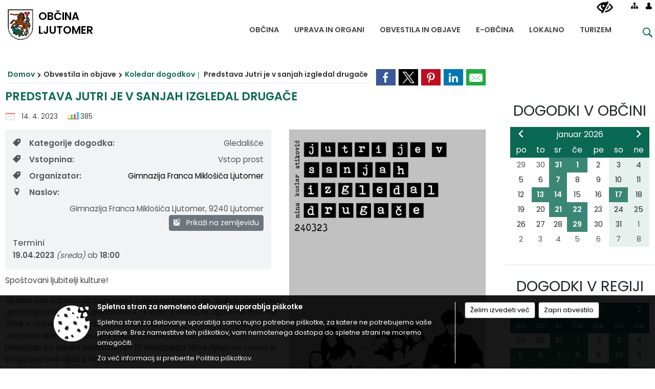

--- FILE ---
content_type: text/html; charset=utf-8
request_url: https://www.ljutomer.si/objava/754864
body_size: 232691
content:



<!DOCTYPE html>
<html lang="sl">
<head prefix="og: https://ogp.me/ns#">
    <meta charset="utf-8" />
    <meta property="og:type" content="website" />
    <title>Predstava Jutri je v sanjah izgledal drugače - ljutomer.si</title>
    <meta property="og:title" content="Predstava Jutri je v sanjah izgledal drugače - ljutomer.si" />
    <meta property="fb:app_id" content="1414532895426376" />
    <meta name="copyright" content="Copyright Sigmateh, 2025. Vse pravice pridržane.">
    <meta name="author" content="E-občina">
    <meta name="description" content="
Spo&amp;scaron;tovani ljubitelji kulture!
Vljudno vas vabimo na ponovitev zaključne produkcije dijakov umetni&amp;scaron;ke gimnazije smeri film in gledali&amp;scaron;če 4. U, ki bo v sredo, 19. aprila ob 18.00 na GFML v učilnici UV4. Predstava nosi naslov Jutri je v sanjah izgledal drugače, dramatičarke Nine Kuclar Stiković in traja dobro uro. Po predstavi bo sledila predstavitev 10 minutnega filma Njegovo sonce, ki so ga pripravili dijaki s filmske smeri.
Vljudno vabljeni!
Dijaki 4. U in mentorji..." />
    <meta property="og:description" content="
Spo&amp;scaron;tovani ljubitelji kulture!
Vljudno vas vabimo na ponovitev zaključne produkcije dijakov umetni&amp;scaron;ke gimnazije smeri film in gledali&amp;scaron;če 4. U, ki bo v sredo, 19. aprila ob 18.00 na GFML v učilnici UV4. Predstava nosi naslov Jutri je v sanjah izgledal drugače, dramatičarke Nine Kuclar Stiković in traja dobro uro. Po predstavi bo sledila predstavitev 10 minutnega filma Njegovo sonce, ki so ga pripravili dijaki s filmske smeri.
Vljudno vabljeni!
Dijaki 4. U in mentorji..." />
    <meta name="keywords" content="novice, aktualno dogajanje, novice v regiji, obcinske novice, občinske novice, oglasna deska, dogajanje v obcini, dogajanje v občini, obcinska stran, občinska stran, novosti v obcini, novosti v občini, Ljutomer, Občina Ljutomer" />
    <meta name="viewport" content="width=device-width, initial-scale=1.0" />
    
    
                    <meta property="og:url" content="https://www.ljutomer.si/objava/754864" />
                    <meta property="og:image" content="http://www.ljutomer.si/favicons/ljutomer/mstile-150x150.png" />
                

            <link rel="shortcut icon" href="/favicons/ljutomer/favicon.ico?v=7kxM7lPYPq">
        <link rel="canonical" href="https://www.ljutomer.si/objava/754864" />
        <link rel="sitemap" type="application/xml" title="Sitemap" href="/sitemapxml">

    <script src="/bundles/jquerybasic?v=391"></script>

    <script src="/bundles/bootstrap?v=391"></script>


    <!--[if lte IE 9]>
        <link href="/Scripts/animateit/iefix?v=WVNPMo8DK8TNI_w7e8_RCm17J9vKRIQ26uWUHEE5Dy01" rel="stylesheet"/>

    <![endif]-->
    <link href="/Content/osnovno?v=391" rel="stylesheet"/>

    <link href="/Content/bootstrap/bootstrap.min.css?v=391" rel="stylesheet"/>


    <script type="text/javascript">
        window.addEventListener("DOMContentLoaded", function () {
            if (window.navigator.userAgent.indexOf("Trident/") > 0) {
                alert("Ker za brskanje uporabljate starejšo različico spletnega brskalnika, vse funkcionalnosti spletnega mesta morda ne bodo na voljo. Predlagamo, da namestite Microsoft EDGE, Mozilla Firefox, Google Chrome ali katerega od drugih sodobnih spletnih brskalnikov.");
            }
        });
    </script>

    <script class="structured-data-org" type="application/ld+json">
        {
        "@context":"https://schema.org",
        "@type":"Organization",
        "name":"Občina Ljutomer",
        "legalName":"Občina Ljutomer",
        "url":"https://www.ljutomer.si",
        "logo":"https://e-obcina.si/Images/Grbi/ljutomer.png",
        "contactPoint":
        {"@type":"ContactPoint","contactType":"Spletna stran Občine Ljutomer","telephone":"[02 584 90 44]","email":"obcina.ljutomer@ljutomer.si"}
        }
    </script>



        <link href="/Content/TinyMce/tinymce.min.css" rel="stylesheet" type="text/css" />

            <link href="/Content/Glave/modern9.min.css" rel="stylesheet" type="text/css" />
        <link href="/Content/Personalized/79.min.css" rel="stylesheet" type="text/css" />


    <link rel="stylesheet" href="/Fonts/eoicons/eoicons.css" />

    
    <link href="/Content/Responsive/novica?v=StFp0hTnC6woZi59JX9mogjjEoQcv0xHXfZK_LtP9O01" rel="stylesheet"/>


</head>
<body class="subpage    sl-SI">


    <div id="menu_mobile">
        <div id="header">
            <a href="#menu-left" class="eoicons eoicon-list" style="left: 0;" title="Meni - levo" aria-label="Meni - levo"></a>

            
            <a href="#menu-right" class="eoicons eoicon-user2" style="right: 0;" title="Meni - desno" aria-label="Meni - desno"></a>

        </div>

        <nav id="menu-left" role="navigation" aria-label="Glavna navigacija">
            <ul>
                        <li>
                                    <span>OBČINA</span>
                                                            <ul>
                                        <li>
                                                <a href="/objave/347" target="_self">Vizitka občine</a>

                                        </li>
                                        <li>
                                                <a href="/objave/175" target="_self">Predstavitev občine</a>

                                        </li>
                                        <li>
                                                <a href="/objave/187" target="_self">Grb in zastava</a>

                                        </li>
                                        <li>
                                                <a href="/objava/228264" target="_self">Pobratene občine</a>

                                        </li>
                                        <li>
                                                <a href="/objave/191" target="_self">Občinski praznik</a>

                                        </li>
                                        <li>
                                                <a href="/objava/379105" target="_self">Častni občani</a>

                                        </li>
                                        <li>
                                                <a href="/objave/188" target="_self">Občinski nagrajenci</a>

                                        </li>
                                        <li>
                                                <a href="/objava/228265" target="_self">Listine</a>

                                        </li>
                                        <li>
                                                <a href="/objave/48" target="_self">Krajevne skupnosti</a>

                                        </li>
                                        <li>
                                                <a href="/objave/172" target="_self">Naselja v občini</a>

                                        </li>
                                        <li>
                                                <a href="/objave/96" target="_self">Znane osebnosti</a>

                                        </li>
                                        <li>
                                                <a href="/objave/177" target="_self">Strateški dokumenti</a>

                                        </li>
                                        <li>
                                                <a href="/gdpr" target="_self">Varstvo osebnih podatkov</a>

                                        </li>
                                        <li>
                                                <a href="/katalogjavnegaznacaja" target="_self">Informacije javnega značaja</a>

                                        </li>
                                </ul>
                        </li>
                        <li>
                                    <span>UPRAVA IN ORGANI</span>
                                                            <ul>
                                        <li>
                                                <a href="/objave/176" target="_self">Županja</a>

                                        </li>
                                        <li>
                                                <a href="/objave/294" target="_self">Podžupana</a>

                                        </li>
                                        <li>
                                                <a href="/objave/230" target="_self">Zaposleni v upravi</a>

                                        </li>
                                        <li>
                                                <a href="/objava/227448" target="_self">Skupna občinska uprava MOST</a>

                                        </li>
                                        <li>
                                                <a href="/objave/183" target="_self">Organigram</a>

                                        </li>
                                        <li>
                                                <span>Občinski svet</span>

                                                <ul>
                                                            <li><a href="/objave/201" target="_self">Naloge in pristojnosti</a></li>
                                                            <li><a href="/objave/229" target="_self">Člani občinskega sveta</a></li>
                                                            <li><a href="/objave/76" target="_self">Seje občinskega sveta</a></li>
                                                            <li><a href="/objava/246725" target="_self">Posnetki sej občinskega sveta</a></li>
                                                            <li><a href="/objave/115?subcategory=143" target="_self">Delovna telesa</a></li>
                                                </ul>
                                        </li>
                                        <li>
                                                <a href="/objava/227438" target="_self">Nadzorni odbor</a>

                                        </li>
                                        <li>
                                                <a href="/objava/227509" target="_self">Občinska volilna komisija</a>

                                        </li>
                                        <li>
                                                <a href="/objava/227506" target="_self">Svet za preventivo in vzgojo v cestnem prometu</a>

                                        </li>
                                        <li>
                                                <a href="/objava/356799" target="_self">Civilna zaščita</a>

                                        </li>
                                </ul>
                        </li>
                        <li>
                                    <span>OBVESTILA IN OBJAVE</span>
                                                            <ul>
                                        <li>
                                                <a href="/objave/8" target="_self">Novice in objave</a>

                                        </li>
                                        <li>
                                                <a href="/objave/43" target="_self">Koledar dogodkov</a>

                                        </li>
                                        <li>
                                                <a href="/objave/274" target="_self">Zapore cest</a>

                                        </li>
                                        <li>
                                                <a href="/objave/38" target="_self">Lokalni utrip - novice</a>

                                        </li>
                                        <li>
                                                <a href="/objave/58" target="_self">Javni razpisi in objave</a>

                                        </li>
                                        <li>
                                                <a href="/objave/46" target="_self">Projekti in investicije</a>

                                        </li>
                                        <li>
                                                <a href="/objave/177" target="_self">Okolje</a>

                                        </li>
                                        <li>
                                                <a href="/objave/107" target="_self">Prostorski akti občine</a>

                                        </li>
                                        <li>
                                                <a href="/objave/420" target="_self">Premoženje</a>

                                        </li>
                                        <li>
                                                <a href="/acts" target="_self">Predpisi in odloki</a>

                                        </li>
                                        <li>
                                                <a href="/objave/65" target="_self">Uradno glasilo</a>

                                        </li>
                                        <li>
                                                <a href="/objave/63" target="_self">Občinski časopis</a>

                                        </li>
                                        <li>
                                                <a href="/objave/161" target="_self">Proračun občine</a>

                                        </li>
                                        <li>
                                                <a href="/objave/101" target="_self">Lokalne volitve</a>

                                        </li>
                                        <li>
                                                <a href="/objava/1216904" target="_self">Pomembne vsebine</a>

                                        </li>
                                </ul>
                        </li>
                        <li>
                                    <span>E-OBČINA</span>
                                                            <ul>
                                        <li>
                                                <a href="/objave/364" target="_self">Vloge in obrazci</a>

                                        </li>
                                        <li>
                                                <a href="/objave/391" target="_self">Predlogi in pobude</a>

                                        </li>
                                        <li>
                                                <a href="/objave/404" target="_self">Vprašajte občino</a>

                                        </li>
                                        <li>
                                                <a href="/einforming" target="_self">E-obveščanje občanov</a>

                                        </li>
                                        <li>
                                                <span>Informativni izračun</span>

                                                <ul>
                                                            <li><a href="/objave/345" target="_self">Komunalni prispevek</a></li>
                                                            <li><a href="/objave/348" target="_self">NUSZ</a></li>
                                                </ul>
                                        </li>
                                </ul>
                        </li>
                        <li>
                                    <span>LOKALNO</span>
                                                            <ul>
                                        <li>
                                                <a href="/objave/53" target="_self">Pomembne številke</a>

                                        </li>
                                        <li>
                                                <a href="/objava/228281" target="_self">Koristne povezave</a>

                                        </li>
                                        <li>
                                                <a href="/objave/51" target="_self">Javni zavodi</a>

                                        </li>
                                        <li>
                                                <a href="/objave/49" target="_self">Društva in združenja</a>

                                        </li>
                                        <li>
                                                <a href="/objave/162" target="_self">Gosp. javne službe</a>

                                        </li>
                                </ul>
                        </li>
                        <li>
                                    <span>TURIZEM</span>
                                                            <ul>
                                        <li>
                                                <a href="/objave/53?subcategory=12" target="_self">Kontakt</a>

                                        </li>
                                        <li>
                                                <a href="/objave/91" target="_self">Znamenitosti</a>

                                        </li>
                                        <li>
                                                <a href="/objave/112" target="_self">Gostinstvo</a>

                                        </li>
                                        <li>
                                                <a href="/objave/95" target="_self">Prenočišča</a>

                                        </li>
                                        <li>
                                                <a href="/objave/104?subcategory=73" target="_self">Kolesarske poti</a>

                                        </li>
                                        <li>
                                                <a href="/objave/104?subcategory=71" target="_self">Peš poti</a>

                                        </li>
                                        <li>
                                                <a href="/objava/395846" target="_self">Kulinarika</a>

                                        </li>
                                        <li>
                                                <a href="/objave/92" target="_self">Tradicionalni dogodki</a>

                                        </li>
                                        <li>
                                                <a href="/objave/109" target="_self">Lokalna ponudba</a>

                                        </li>
                                        <li>
                                                <a href="https://www.slovenia.info/sl/poslovne-strani/zelena-shema-slovenskega-turizma" target="_blank">Sodelovanje v Zeleni shemi slovenskega turizma </a>

                                        </li>
                                        <li>
                                                <a href="/objave/91?subcategory=85" target="_self">Zelena okna</a>

                                        </li>
                                        <li>
                                                <a href="https://www.slovenia.info/sl/novinarsko-sredisce/novice/12645-znak-green-safe-za-odgovorno-varno-in-trajnostno-ravnanje-v-turizmu" target="_blank">Občina za odgovorno, varno in trajnostno ravnanje v turizmu - pridobitev znaka GREEN &amp; SAFE </a>

                                        </li>
                                        <li>
                                                <a href="/objava/229729" target="_self">Lepote Prlekije v slikah</a>

                                        </li>
                                        <li>
                                                <a href="/objava/229730" target="_self">Lepote Prlekije v videu</a>

                                        </li>
                                        <li>
                                                <a href="/objava/828354" target="_self">Lokalni turistični vodniki</a>

                                        </li>
                                </ul>
                        </li>

            </ul>
        </nav>

        <nav id="menu-right" role="navigation" aria-label="Nastavitve">
            <ul>
                    <li>
                        <a id="login-link-mobile" href="/Prijava">Prijava</a>
                        <script type="text/javascript">
                            $(function () {
                                $("#login-link-mobile").prop("href", "/prijava?ReturnUrl=" + window.location.pathname);
                            });
                        </script>
                    </li>
                    <li>
                        <a href="/Registracija">Registracija</a>
                    </li>
            </ul>
        </nav>
    </div>
    <script type="text/javascript">
        $(function () {
            $("#menu-left .mm-btn_close").removeClass("mm-btn_close").addClass("mm-btn_search");
            $("#menu-left .mm-btn_search").attr("href", "javascript:void(0);");

            $(document).on("click", "#menu-left .mm-btn_search", function () {
                $("#menu-left .mm-searchfield").submit();
            });

            $("nav#menu-left .mm-navbars_top .mm-navbar .mm-btn_search").removeAttr("aria-owns"); // brez tega je celotna stran aria-hidden=true
        })



        document.addEventListener(
            "DOMContentLoaded", () => {
            new Mmenu("nav#menu-left", {
                "offCanvas": {
                    "position": "left-front"
                },
                "theme": "dark",
                "navbar": {
                    "title": "Glavni meni"
                },
                "navbars": [
                    {
                        "position": "top",
                        "content": [
                            "searchfield"
                        ]
                    }

,{"position": "bottom","content": ["<a class='eoicons eoicon-facebook' href='https://www.facebook.com/obcinaljutomer.si'></a>","<a class='eoicons eoicon-phone2' href='tel:02 584 90 44'></a>","<a class='eoicons eoicon-mail' href='mailto:obcina.ljutomer@ljutomer.si'></a>"]}                ],
                "searchfield": {
                    placeholder: "Začni iskanje...",
                    title: "Za pričetek iskanja kliknite na puščico >",
                    noResults: "",
                    add: true,
                    search: false,
                    searchIn: "#abc123"
                }
            }, {
                "searchfield": {
                    "form": {
                        action: "/search",
                        method: "get"
                    },
                    "input": {
                        type: "text",
                        name: "search_term",
                        id: "searchform"
                    },
                    "submit": true
                }
            });

            new Mmenu("nav#menu-right", {
                "offCanvas": {
                    "position": "right-front"
                },
                "theme": "dark",
                "navbar": {
                    "title": "Uporabnik"
                }
            });

            if ($("#vsebina .modal").length > 0) {
                $.each($("#vsebina .modal"), function () {
                    $(this).appendTo("body");
                });
            }
        });
    </script>
    <style type="text/css">
        .mm-navbars.mm-navbars--bottom {
            font-size: 1.5rem;
        }
    </style>

<div id="head-container" class="headstyle-modern9 d-print-none">
    <div id="glava">
        <a id="jump-to-main-content" href="#maincontent" aria-label="Skok na vsebino">Skok na vsebino</a>
        <div class="top_container">
            <ul id="admin_menu" class="skrij_pod_815">
                
                


                    <li class="skrij_pod_815">
                        <a class="eoicons eoicon-blind" href="#" onclick="$('#bps_control').modal('show');" title="Uporabniki z različnimi oblikami oviranosti" aria-label="Uporabniki z različnimi oblikami oviranosti"></a>
                    </li>
                    <li class="skrij_pod_815">
                        <a class="eoicons eoicon-sitemap" href="/sitemap" title="Kazalo strani" aria-label="Kazalo strani"></a>
                    </li>
                                                                                                                                                                                    <li class="skrij_pod_815">
                        <a class="eoicons eoicon-user" id="login-link" href="/prijava" title="Prijava" aria-label="Prijava"></a>
                        <script type="text/javascript">
                            $(function () {
                                $("#login-link").prop("href", "/prijava?ReturnUrl=" + window.location.pathname);
                            });
                        </script>
                    </li>
            </ul>

            <div id="logo_container">
    <a href="/">
            <img alt="Grb Občine Ljutomer" id="logo" src="/Images/Grbi/ljutomer.png" />
                    <div id="municipality_name">
                <span class="municipality_word">
Občina                </span>
Ljutomer            </div>
    </a>
</div>



            <div id="alt_menu_container">
                
<div id="menu_desktop">
    <div>
        <div class="MeniClass" role="navigation" aria-label="Glavna navigacija">
            <ul id="main_menu" role="menubar">
                        <li role="none">
                                <a role="menuitem" href="#" target="_self" class="menu_title" aria-haspopup="true">
                                    <span style="border-color:">OBČINA</span>
                                </a>
                                                            <ul role="menu" class="menu_column" style="border-left-color:;">
                                        <li role="none" class="col-md-auto px-0">
                                                <a role="menuitem" aria-haspopup="false" href="/objave/347" target="_self">Vizitka občine</a>

                                        </li>
                                        <li role="none" class="col-md-auto px-0">
                                                <a role="menuitem" aria-haspopup="false" href="/objave/175" target="_self">Predstavitev občine</a>

                                        </li>
                                        <li role="none" class="col-md-auto px-0">
                                                <a role="menuitem" aria-haspopup="false" href="/objave/187" target="_self">Grb in zastava</a>

                                        </li>
                                        <li role="none" class="col-md-auto px-0">
                                                <a role="menuitem" aria-haspopup="false" href="/objava/228264" target="_self">Pobratene občine</a>

                                        </li>
                                        <li role="none" class="col-md-auto px-0">
                                                <a role="menuitem" aria-haspopup="false" href="/objave/191" target="_self">Občinski praznik</a>

                                        </li>
                                        <li role="none" class="col-md-auto px-0">
                                                <a role="menuitem" aria-haspopup="false" href="/objava/379105" target="_self">Častni občani</a>

                                        </li>
                                        <li role="none" class="col-md-auto px-0">
                                                <a role="menuitem" aria-haspopup="false" href="/objave/188" target="_self">Občinski nagrajenci</a>

                                        </li>
                                        <li role="none" class="col-md-auto px-0">
                                                <a role="menuitem" aria-haspopup="false" href="/objava/228265" target="_self">Listine</a>

                                        </li>
                                        <li role="none" class="col-md-auto px-0">
                                                <a role="menuitem" aria-haspopup="false" href="/objave/48" target="_self">Krajevne skupnosti</a>

                                        </li>
                                        <li role="none" class="col-md-auto px-0">
                                                <a role="menuitem" aria-haspopup="false" href="/objave/172" target="_self">Naselja v občini</a>

                                        </li>
                                        <li role="none" class="col-md-auto px-0">
                                                <a role="menuitem" aria-haspopup="false" href="/objave/96" target="_self">Znane osebnosti</a>

                                        </li>
                                        <li role="none" class="col-md-auto px-0">
                                                <a role="menuitem" aria-haspopup="false" href="/objave/177" target="_self">Strateški dokumenti</a>

                                        </li>
                                        <li role="none" class="col-md-auto px-0">
                                                <a role="menuitem" aria-haspopup="false" href="/gdpr" target="_self">Varstvo osebnih podatkov</a>

                                        </li>
                                        <li role="none" class="col-md-auto px-0">
                                                <a role="menuitem" aria-haspopup="false" href="/katalogjavnegaznacaja" target="_self">Informacije javnega značaja</a>

                                        </li>
                                </ul>
                        </li>
                        <li role="none">
                                <a role="menuitem" href="#" target="_self" class="menu_title" aria-haspopup="true">
                                    <span style="border-color:">UPRAVA IN ORGANI</span>
                                </a>
                                                            <ul role="menu" class="menu_column" style="border-left-color:;">
                                        <li role="none" class="col-md-auto px-0">
                                                <a role="menuitem" aria-haspopup="false" href="/objave/176" target="_self">Županja</a>

                                        </li>
                                        <li role="none" class="col-md-auto px-0">
                                                <a role="menuitem" aria-haspopup="false" href="/objave/294" target="_self">Podžupana</a>

                                        </li>
                                        <li role="none" class="col-md-auto px-0">
                                                <a role="menuitem" aria-haspopup="false" href="/objave/230" target="_self">Zaposleni v upravi</a>

                                        </li>
                                        <li role="none" class="col-md-auto px-0">
                                                <a role="menuitem" aria-haspopup="false" href="/objava/227448" target="_self">Skupna občinska uprava MOST</a>

                                        </li>
                                        <li role="none" class="col-md-auto px-0">
                                                <a role="menuitem" aria-haspopup="false" href="/objave/183" target="_self">Organigram</a>

                                        </li>
                                        <li role="none" class="col-md-auto px-0">
                                                <a role="menuitem" aria-haspopup="true" href="#">Občinski svet</a>

                                                <ul role="menu" class="submenu">
                                                            <li role="none" class="col-md-auto px-0"><a role="menuitem" href="/objave/201" target="_self">Naloge in pristojnosti</a></li>
                                                            <li role="none" class="col-md-auto px-0"><a role="menuitem" href="/objave/229" target="_self">Člani občinskega sveta</a></li>
                                                            <li role="none" class="col-md-auto px-0"><a role="menuitem" href="/objave/76" target="_self">Seje občinskega sveta</a></li>
                                                            <li role="none" class="col-md-auto px-0"><a role="menuitem" href="/objava/246725" target="_self">Posnetki sej občinskega sveta</a></li>
                                                            <li role="none" class="col-md-auto px-0"><a role="menuitem" href="/objave/115?subcategory=143" target="_self">Delovna telesa</a></li>
                                                </ul>
                                        </li>
                                        <li role="none" class="col-md-auto px-0">
                                                <a role="menuitem" aria-haspopup="false" href="/objava/227438" target="_self">Nadzorni odbor</a>

                                        </li>
                                        <li role="none" class="col-md-auto px-0">
                                                <a role="menuitem" aria-haspopup="false" href="/objava/227509" target="_self">Občinska volilna komisija</a>

                                        </li>
                                        <li role="none" class="col-md-auto px-0">
                                                <a role="menuitem" aria-haspopup="false" href="/objava/227506" target="_self">Svet za preventivo in vzgojo v cestnem prometu</a>

                                        </li>
                                        <li role="none" class="col-md-auto px-0">
                                                <a role="menuitem" aria-haspopup="false" href="/objava/356799" target="_self">Civilna zaščita</a>

                                        </li>
                                </ul>
                        </li>
                        <li role="none">
                                <a role="menuitem" href="#" target="_self" class="menu_title" aria-haspopup="true">
                                    <span style="border-color:">OBVESTILA IN OBJAVE</span>
                                </a>
                                                            <ul role="menu" class="menu_column" style="border-left-color:;">
                                        <li role="none" class="col-md-auto px-0">
                                                <a role="menuitem" aria-haspopup="false" href="/objave/8" target="_self">Novice in objave</a>

                                        </li>
                                        <li role="none" class="col-md-auto px-0">
                                                <a role="menuitem" aria-haspopup="false" href="/objave/43" target="_self">Koledar dogodkov</a>

                                        </li>
                                        <li role="none" class="col-md-auto px-0">
                                                <a role="menuitem" aria-haspopup="false" href="/objave/274" target="_self">Zapore cest</a>

                                        </li>
                                        <li role="none" class="col-md-auto px-0">
                                                <a role="menuitem" aria-haspopup="false" href="/objave/38" target="_self">Lokalni utrip - novice</a>

                                        </li>
                                        <li role="none" class="col-md-auto px-0">
                                                <a role="menuitem" aria-haspopup="false" href="/objave/58" target="_self">Javni razpisi in objave</a>

                                        </li>
                                        <li role="none" class="col-md-auto px-0">
                                                <a role="menuitem" aria-haspopup="false" href="/objave/46" target="_self">Projekti in investicije</a>

                                        </li>
                                        <li role="none" class="col-md-auto px-0">
                                                <a role="menuitem" aria-haspopup="false" href="/objave/177" target="_self">Okolje</a>

                                        </li>
                                        <li role="none" class="col-md-auto px-0">
                                                <a role="menuitem" aria-haspopup="false" href="/objave/107" target="_self">Prostorski akti občine</a>

                                        </li>
                                        <li role="none" class="col-md-auto px-0">
                                                <a role="menuitem" aria-haspopup="false" href="/objave/420" target="_self">Premoženje</a>

                                        </li>
                                        <li role="none" class="col-md-auto px-0">
                                                <a role="menuitem" aria-haspopup="false" href="/acts" target="_self">Predpisi in odloki</a>

                                        </li>
                                        <li role="none" class="col-md-auto px-0">
                                                <a role="menuitem" aria-haspopup="false" href="/objave/65" target="_self">Uradno glasilo</a>

                                        </li>
                                        <li role="none" class="col-md-auto px-0">
                                                <a role="menuitem" aria-haspopup="false" href="/objave/63" target="_self">Občinski časopis</a>

                                        </li>
                                        <li role="none" class="col-md-auto px-0">
                                                <a role="menuitem" aria-haspopup="false" href="/objave/161" target="_self">Proračun občine</a>

                                        </li>
                                        <li role="none" class="col-md-auto px-0">
                                                <a role="menuitem" aria-haspopup="false" href="/objave/101" target="_self">Lokalne volitve</a>

                                        </li>
                                        <li role="none" class="col-md-auto px-0">
                                                <a role="menuitem" aria-haspopup="false" href="/objava/1216904" target="_self">Pomembne vsebine</a>

                                        </li>
                                </ul>
                        </li>
                        <li role="none">
                                <a role="menuitem" href="#" target="_self" class="menu_title" aria-haspopup="true">
                                    <span style="border-color:">E-OBČINA</span>
                                </a>
                                                            <ul role="menu" class="menu_column" style="border-left-color:;">
                                        <li role="none" class="col-md-auto px-0">
                                                <a role="menuitem" aria-haspopup="false" href="/objave/364" target="_self">Vloge in obrazci</a>

                                        </li>
                                        <li role="none" class="col-md-auto px-0">
                                                <a role="menuitem" aria-haspopup="false" href="/objave/391" target="_self">Predlogi in pobude</a>

                                        </li>
                                        <li role="none" class="col-md-auto px-0">
                                                <a role="menuitem" aria-haspopup="false" href="/objave/404" target="_self">Vprašajte občino</a>

                                        </li>
                                        <li role="none" class="col-md-auto px-0">
                                                <a role="menuitem" aria-haspopup="false" href="/einforming" target="_self">E-obveščanje občanov</a>

                                        </li>
                                        <li role="none" class="col-md-auto px-0">
                                                <a role="menuitem" aria-haspopup="true" href="#">Informativni izračun</a>

                                                <ul role="menu" class="submenu">
                                                            <li role="none" class="col-md-auto px-0"><a role="menuitem" href="/objave/345" target="_self">Komunalni prispevek</a></li>
                                                            <li role="none" class="col-md-auto px-0"><a role="menuitem" href="/objave/348" target="_self">NUSZ</a></li>
                                                </ul>
                                        </li>
                                </ul>
                        </li>
                        <li role="none">
                                <a role="menuitem" href="#" target="_self" class="menu_title" aria-haspopup="true">
                                    <span style="border-color:">LOKALNO</span>
                                </a>
                                                            <ul role="menu" class="menu_column" style="border-left-color:;">
                                        <li role="none" class="col-md-auto px-0">
                                                <a role="menuitem" aria-haspopup="false" href="/objave/53" target="_self">Pomembne številke</a>

                                        </li>
                                        <li role="none" class="col-md-auto px-0">
                                                <a role="menuitem" aria-haspopup="false" href="/objava/228281" target="_self">Koristne povezave</a>

                                        </li>
                                        <li role="none" class="col-md-auto px-0">
                                                <a role="menuitem" aria-haspopup="false" href="/objave/51" target="_self">Javni zavodi</a>

                                        </li>
                                        <li role="none" class="col-md-auto px-0">
                                                <a role="menuitem" aria-haspopup="false" href="/objave/49" target="_self">Društva in združenja</a>

                                        </li>
                                        <li role="none" class="col-md-auto px-0">
                                                <a role="menuitem" aria-haspopup="false" href="/objave/162" target="_self">Gosp. javne službe</a>

                                        </li>
                                </ul>
                        </li>
                        <li role="none">
                                <a role="menuitem" href="#" target="_self" class="menu_title" aria-haspopup="true">
                                    <span style="border-color:">TURIZEM</span>
                                </a>
                                                            <ul role="menu" class="menu_column" style="border-left-color:;">
                                        <li role="none" class="col-md-auto px-0">
                                                <a role="menuitem" aria-haspopup="false" href="/objave/53?subcategory=12" target="_self">Kontakt</a>

                                        </li>
                                        <li role="none" class="col-md-auto px-0">
                                                <a role="menuitem" aria-haspopup="false" href="/objave/91" target="_self">Znamenitosti</a>

                                        </li>
                                        <li role="none" class="col-md-auto px-0">
                                                <a role="menuitem" aria-haspopup="false" href="/objave/112" target="_self">Gostinstvo</a>

                                        </li>
                                        <li role="none" class="col-md-auto px-0">
                                                <a role="menuitem" aria-haspopup="false" href="/objave/95" target="_self">Prenočišča</a>

                                        </li>
                                        <li role="none" class="col-md-auto px-0">
                                                <a role="menuitem" aria-haspopup="false" href="/objave/104?subcategory=73" target="_self">Kolesarske poti</a>

                                        </li>
                                        <li role="none" class="col-md-auto px-0">
                                                <a role="menuitem" aria-haspopup="false" href="/objave/104?subcategory=71" target="_self">Peš poti</a>

                                        </li>
                                        <li role="none" class="col-md-auto px-0">
                                                <a role="menuitem" aria-haspopup="false" href="/objava/395846" target="_self">Kulinarika</a>

                                        </li>
                                        <li role="none" class="col-md-auto px-0">
                                                <a role="menuitem" aria-haspopup="false" href="/objave/92" target="_self">Tradicionalni dogodki</a>

                                        </li>
                                        <li role="none" class="col-md-auto px-0">
                                                <a role="menuitem" aria-haspopup="false" href="/objave/109" target="_self">Lokalna ponudba</a>

                                        </li>
                                        <li role="none" class="col-md-auto px-0">
                                                <a role="menuitem" aria-haspopup="false" href="https://www.slovenia.info/sl/poslovne-strani/zelena-shema-slovenskega-turizma" target="_blank">Sodelovanje v Zeleni shemi slovenskega turizma </a>

                                        </li>
                                        <li role="none" class="col-md-auto px-0">
                                                <a role="menuitem" aria-haspopup="false" href="/objave/91?subcategory=85" target="_self">Zelena okna</a>

                                        </li>
                                        <li role="none" class="col-md-auto px-0">
                                                <a role="menuitem" aria-haspopup="false" href="https://www.slovenia.info/sl/novinarsko-sredisce/novice/12645-znak-green-safe-za-odgovorno-varno-in-trajnostno-ravnanje-v-turizmu" target="_blank">Občina za odgovorno, varno in trajnostno ravnanje v turizmu - pridobitev znaka GREEN &amp; SAFE </a>

                                        </li>
                                        <li role="none" class="col-md-auto px-0">
                                                <a role="menuitem" aria-haspopup="false" href="/objava/229729" target="_self">Lepote Prlekije v slikah</a>

                                        </li>
                                        <li role="none" class="col-md-auto px-0">
                                                <a role="menuitem" aria-haspopup="false" href="/objava/229730" target="_self">Lepote Prlekije v videu</a>

                                        </li>
                                        <li role="none" class="col-md-auto px-0">
                                                <a role="menuitem" aria-haspopup="false" href="/objava/828354" target="_self">Lokalni turistični vodniki</a>

                                        </li>
                                </ul>
                        </li>
            </ul>
        </div>
    </div>
</div>


            </div>
                <div id="top_menu_container">
                    <ul id="top_menu" class="skrij_pod_815">
                        <li class="search">
                            <div class="menuItems">
                                <form id="search_form" method="GET" action="/search">
                                    <input aria-label="Iskane ključne besede" id="search_term" name="search_term" placeholder="Vpišite iskalni niz" class="">
                                    <span aria-label="Išči" id="search_btn" name="search_btn" class="eoicons eoicon-search"></span>
                                    <span id="search_close_button" class="eoicons eoicon-close"></span>
                                </form>
                            </div>
                        </li>
                    </ul>
                </div>
        </div>
    </div>
    </div>

<style type="text/css">
    #main_menu_bottom_container > div .MeniClass #main_menu > li {
        width: 16.6666666666667%;
    }
</style>

<script type="text/javascript">
    function toggleSearchInput() {
        if ($('.search .menuItems #search_term').width() > 0) {
            $('.search .menuItems #search_term').removeClass("active");
            $('.search .menuItems #search_close_button').removeClass("active");
            $('.search .menuItems #search_btn').removeClass("active");
        } else {
            $('.search .menuItems #search_term').addClass("active");
            $('.search .menuItems #search_close_button').addClass("active");
            $('.search .menuItems #search_btn').addClass("active");
        }
        $('#top_menu_container #top_menu li:not(.search)').fadeToggle(800);
        $('#alt_menu_container #main_menu').fadeToggle(800);
    }

    $(document).on("click", ".search .menuItems #search_btn", function () {
        if ($('.search .menuItems #search_term').width() > 0) {
            $(".search .menuItems #search_form").submit();
        } else {
            toggleSearchInput();
        }
    });

    $(document).on("click", "#custom_site_search #search_btn", function () {
        $("#custom_site_search #search_form").submit();
    });

    $(document).on("click", ".search .menuItems #search_close_button", function () {
        toggleSearchInput();
    });

    $(function () {
        if ($('#alt_menu_container #main_menu ul').length > 0) {
            new Menubar($('#alt_menu_container #main_menu').get(0)).init();
        }

        if ($(window).width() < 815) {
            $("#menu_mobile").show();
        }
    });

    $(window).resize(function () {
        if ($(window).width() < 815) {
            $("#menu_mobile").show();
        } else {
            $("#menu_mobile").hide();
        }
    });

    $(window).trigger('resize'); // popravi prikaz prve slike
</script>

        <link href="/Content/Stili/osnovni3.min.css" rel="stylesheet" type="text/css" />

        <div id="top_section_title_container">
              
        </div>
    


    <div id="sidebar">



            <div id="bps-popup" class="skrij_nad_815 d-print-none">
                <div>
                    <a href="#" onclick="$('#bps_control').modal('show');" class="eoicons eoicon-eye" title="Uporabniki z različnimi oblikami oviranosti"></a>
                </div>
            </div>
    </div>
    <div id="vsebina" data-id="754864">
            <div id="middle-column" class=" margin-right-menu" role="main">
                <a name="maincontent"></a>
                




    <div class="spodnja_crta osrednji_vsebina" style="overflow: visible;">
        

<div class="social_row d-print-none">
    <div class="social-group">
        <div class="title">Deli s prijatelji</div>
        <div class="plugins">
            <button type="button" class="social-facebook image-effect-1" role="link" title="Deli na omrežju Facebook" onclick="window.open('http://www.facebook.com/sharer.php?u=https://www.ljutomer.si/objava/754864', 'mywin' ,'left=50,top=50,width=600,height=350,toolbar=0'); return false;"></button>
            <button type="button" class="social-x image-effect-1" role="link" title="Deli na omrežju Twitter" onclick="window.open('https://twitter.com/intent/tweet?text=Predstava Jutri je v sanjah izgledal drugače - ljutomer.si&amp;url=https://www.ljutomer.si/objava/754864;via=E-obcina.si', 'mywin' ,'left=50,top=50,width=600,height=350,toolbar=0'); return false;"></button>
            <button type="button" class="social-pinterest image-effect-1" role="link" title="Deli na omrežju Pinterest" onclick="window.open('http://pinterest.com/pin/create/button/?url=https://www.ljutomer.si/objava/754864&amp;media=https://www.e-obcina.si/favicons/ljutomer/mstile-150x150.png', 'mywin' ,'left=50,top=50,width=600,height=350,toolbar=0'); return false;"></button>
            <button type="button" class="social-linkedin image-effect-1" role="link" title="Deli na omrežju LinkedIn" onclick="window.open('http://www.linkedin.com/shareArticle?mini=true&url=https://www.ljutomer.si/objava/754864&amp;media=https://www.e-obcina.si/favicons/ljutomer/mstile-150x150.png', 'mywin' ,'left=50,top=50,width=600,height=350,toolbar=0'); return false;"></button>
            <button type="button" class="social-mail image-effect-1" role="link" title="Pošlji po e-pošti" onclick="window.open('mailto:?subject=Predstava Jutri je v sanjah izgledal drugače - ljutomer.si&body=https://www.ljutomer.si/objava/754864&amp;');"></button>
        </div>
    </div>
</div><input id="current_content_id" name="current_content_id" type="hidden" value="10083" /><div id="current-location" class="d-print-none colored_links">
    <div>
        <a style="overflow: hidden; display: inline-block;" href="/">Domov</a>
 <span style="overflow: hidden;">Obvestila in objave</span> <a style="overflow: hidden; display: inline-block;" href="/objave/43">Koledar dogodkov</a>         <span id="current-location-title" class="odreziTekstDodajTriPike">Predstava Jutri je v sanjah izgledal drugače</span>    </div>
</div>
    <h1 id="main_title">

Predstava Jutri je v sanjah izgledal drugače    </h1>




            <div id="short_info">
                    <span style="padding-right: 15px;"><span class="emunicipality-calendar-icon emunicipality-calendar-icon-md" data-bs-toggle="tooltip" title="Datum objave"></span>14. 4. 2023</span>
                                                    <span style="padding-right: 15px;"><span class="emunicipality-stat-icon emunicipality-stat-icon-md" data-bs-toggle="tooltip" title="Število ogledov (podatek se osveži vsakih 15 minut)"></span>385</span>
            </div>



        <ul class="main-post-tabs nav nav-tabs mt-3" style="clear: left; display: none;">
                        <li class="nav-item">
                <a class="nav-link active" data-id="category_default" data-bs-toggle="tab" href="#category_default">
Osnovni podatki                </a>
            </li>
                    </ul>

        <input id="current_page" name="current_page" type="hidden" value="1" />
        <input id="current_tab" name="current_tab" type="hidden" value="" />

        <div class="tab-content" style="clear: left;">
            <div id="category_default" class="tab-pane active">
                



<div class="details_category_43" style="margin-top: 15px; clear: both;">
                    <div id="cover_image" style="float: right;">
                    <figcaption itemprop="caption description">
                        <a title="JJVSID GFML.jpg" href="/Datoteke/Slike/Novice/754864/l_754864_1.jpg" rel="picture[gallery]" class="image-container">
                            <img alt="" aria-hidden="true" src="/Datoteke/Slike/Novice/754864/l_754864_1.jpg" style="max-width: 400px; padding: 0 0 15px 15px;" />
                                <div class="caption_details" style="font-style: italic; color: #666; padding-left: 10px; position: relative; top: -7px; text-align: right; font-size: .9rem; max-width: 400px;"><span class="eoicons eoicon-camera" style="margin-right: 5px;"></span>JJVSID GFML.jpg</div>
                        </a>
                    </figcaption>
                </div>




<div class="podrobnosti spodnja_crta detailsbox_style_1">
            <div class="details-content">
                                        <div style="clear: both; position: relative;">
                            
                <label style="float: left; font-weight: 600;"><span class="eoicons eoicon-tag"></span>Kategorije dogodka:</label>
                <span style="float: right; padding-left: 28px;">

Gledališče                </span>

                        </div>
                        <div style="clear: both; position: relative;">
                            
                <label style="float: left; font-weight: 600;"><span class="eoicons eoicon-tag"></span>Vstopnina:</label>
                <span style="float: right; padding-left: 28px;">

Vstop prost                </span>

                        </div>
                        <div style="clear: both; position: relative;">
                            
                    <label style="float: left; font-weight: 600;"><span class="eoicons eoicon-tag"></span>Organizator:</label>
                        <a href="/objava/227468" target="_blank" style="float: right; padding-left: 28px;">Gimnazija Franca Miklošiča Ljutomer</a>

                        </div>
                        <div style="clear: both; position: relative;">
                            
                            <div>
                                <label style="float: left; font-weight: 600;"><span class="eoicons eoicon-location"></span>Naslov:</label>
                                <span itemprop="address" itemscope itemtype="http://schema.org/PostalAddress" style="float: right; padding-left: 28px;">
<span itemprop="streetAddress">Gimnazija Franca Miklošiča Ljutomer</span>,                                    <span itemprop="addressLocality">9240 Ljutomer</span>                                </span>
                            </div>
                            <div style="clear: both; text-align: right;">
                                    <button onclick="showLocationOnMap(754864);" class="btn btn-secondary btn-sm" aria-label="Prikaži na zemljevidu" style="cursor: pointer;" itemprop="googlemaps">
                                        <span class="eoicons eoicon-googlemaps" style="color: #FFF;" aria-hidden="true"></span> Prikaži na zemljevidu
                                    </button>
                                                            </div>

                        </div>


            </div>

        <div class="podnaslov">Termini</div>
        <div class="details-content">

                    <div itemprop="startDate">
                        <span style="font-weight: 600;">19.04.2023</span><span style="font-style: italic;"> (sreda)</span> ob <span style="font-weight: 600;">18:00</span>
                    </div>
        </div>

    

</div>

<script type="text/javascript">
    $(function () {
        $('.podrobnosti').filter(function () {
            return $.trim($(this).text()).length == 0;
        }).remove();
    });
</script>
            <div style="clear: left;">
                
                    <div class="opis obogatena_vsebina colored_links">
                        
                        <div>
<p class="MsoNormal">Spo&scaron;tovani ljubitelji kulture!</p>
<p class="MsoNormal">Vljudno vas vabimo na ponovitev zaključne produkcije dijakov umetni&scaron;ke gimnazije smeri film in gledali&scaron;če 4. U, ki bo v sredo, 19. aprila ob 18.00 na GFML v učilnici UV4. Predstava nosi naslov <em>Jutri je v sanjah izgledal drugače</em>, dramatičarke Nine Kuclar Stiković in traja dobro uro. Po predstavi bo sledila predstavitev 10 minutnega filma <em>Njegovo sonce</em>, ki so ga pripravili dijaki s filmske smeri.</p>
<p class="MsoNormal">Vljudno vabljeni!</p>
<p class="MsoNormal">Dijaki 4. U in mentorji Sandi Jesenik, Karolina Erjavc, Vid Hajn&scaron;ek, Gorazd Žilavec in Ludvik Rogan</p>
<p class="MsoNormal">Vstop je s parkiri&scaron;ča pred Partizanom in je brez vstopnine.&nbsp;</p>
</div>
                    </div>

            </div>
            <div style="clear: left;">
                

<div class="priloge">
                <div class="category ">
                        <h4 class="title mb-0" onclick="$(this).parent().toggleClass('shrink');">
                            Dokumenti, priloge 

                        </h4>
                    <div class="category_details"></div>
                        <div class="click_for_more" onclick="$(this).parent().toggleClass('shrink');">Klikni tukaj za prikaz prilog</div>

                        <div class="files">
                                <a class="custom_effect_1" href="/DownloadFile?id=579426" title="JJVSID-GL" target="_blank">
                                    <div class="icon_container">
                                        <img src="/Images/Design/Priloge/priloga_pdf.png" alt="Priloga" />
                                    </div>
                                    <div class="details_container">
                                        <div class="title">JJVSID-GL</div>
                                        <div class="filesize">Velikost datoteke: 10 MB</div>
                                                                            </div>
                                </a>
                        </div>
                        <div class="files">
                                <a class="custom_effect_1" href="/DownloadFile?id=579428" title="Njegovo sonce - plakat_compressed" target="_blank">
                                    <div class="icon_container">
                                        <img src="/Images/Design/Priloge/priloga_pdf.png" alt="Priloga" />
                                    </div>
                                    <div class="details_container">
                                        <div class="title">Njegovo sonce - plakat_compressed</div>
                                        <div class="filesize">Velikost datoteke: 83 KB</div>
                                                                            </div>
                                </a>
                        </div>
                </div>
</div>
            </div>
            <div style="clear: left;">
                



<div class="gallery gallery_big">

</div>
            </div>
            <div style="clear: left;">
                

<div class="priloge">
</div>
            </div>



    

    



    



    
    

    

</div>


        <h2 class="related-posts-title" style="margin-top: 20px;">
            Dogodki v občini
        </h2>
        <div class="row relatedposts">
                <div class="card-group col-sm-3 mb-3">
                    <a href="/dogodek/1222487" class="card">
                        <div class="card-img-top" style="background-image: url('/Datoteke/Slike/Novice/1222487/m_1222487_1.jpg'); background-repeat: no-repeat; background-size: contain; background-position-x: center;"></div>

                        <div class="card-body">
                            <h5 class="card-title color1 ellipsis mt-0">POTOPIS - BABICE V GAMBIJI</h5>
                                <p class="card-text"><span class="eoicons eoicon-calendar"></span>22. 01. 2026</p>
                        </div>
                    </a>
                </div>
                <div class="card-group col-sm-3 mb-3">
                    <a href="/dogodek/1222495" class="card">
                        <div class="card-img-top" style="background-image: url('/Datoteke/Slike/Novice/1222495/m_1222495_1.jpg'); background-repeat: no-repeat; background-size: contain; background-position-x: center;"></div>

                        <div class="card-body">
                            <h5 class="card-title color1 ellipsis mt-0">Muzejski kino</h5>
                                <p class="card-text"><span class="eoicons eoicon-calendar"></span>29. 01. 2026</p>
                        </div>
                    </a>
                </div>
                <div class="card-group col-sm-3 mb-3">
                    <a href="/dogodek/1224581" class="card">
                        <div class="card-img-top" style="background-image: url('/Datoteke/Slike/Novice/1224581/m_1224581_1.jpg'); background-repeat: no-repeat; background-size: contain; background-position-x: center;"></div>

                        <div class="card-body">
                            <h5 class="card-title color1 ellipsis mt-0">"Vino reče bésedo"</h5>
                                <p class="card-text"><span class="eoicons eoicon-calendar"></span>13. 02. 2026</p>
                        </div>
                    </a>
                </div>
                <div class="card-group col-sm-3 mb-3">
                    <a href="/dogodek/1222501" class="card">
                        <div class="card-img-top" style="background-image: url('/Datoteke/Slike/Novice/1222501/m_1222501_1.jpg'); background-repeat: no-repeat; background-size: contain; background-position-x: center;"></div>

                        <div class="card-body">
                            <h5 class="card-title color1 ellipsis mt-0">Fašenk v Lotmerki 2026</h5>
                                <p class="card-text"><span class="eoicons eoicon-calendar"></span>15. 02. 2026</p>
                        </div>
                    </a>
                </div>
        </div>
            <h2 class="related-posts-title" style="margin-top: 30px;">
                Dogodki v regiji
            </h2>
            <div class="row relatedposts">
                    <div class="card-group col-sm-3 mb-3">
                        <a href="https://gornjaradgona.e-obcina.si/dogodek/1221887" class="card">
                            <div class="card-img-top" style="background-image: url('/Datoteke/Slike/Novice/1221887/m_1221887_1.jpg'); background-repeat: no-repeat; background-size: contain;"></div>
                            <div class="card-label">Gornja Radgona</div>

                            <div class="card-body">
                                <h5 class="card-title color1 ellipsis mt-0">Mednarodni dan pisanja z roko</h5>
                                    <p class="card-text"><span class="eoicons eoicon-calendar"></span>23. 01. 2026</p>
                            </div>
                        </a>
                    </div>
                    <div class="card-group col-sm-3 mb-3">
                        <a href="https://gornjaradgona.e-obcina.si/dogodek/1215454" class="card">
                            <div class="card-img-top" style="background-image: url('/Datoteke/Slike/Novice/1215454/m_1215454_1.jpg'); background-repeat: no-repeat; background-size: contain;"></div>
                            <div class="card-label">Gornja Radgona</div>

                            <div class="card-body">
                                <h5 class="card-title color1 ellipsis mt-0">Javni nastop učencev ZGŠ Maestro</h5>
                                    <p class="card-text"><span class="eoicons eoicon-calendar"></span>26. 01. 2026</p>
                            </div>
                        </a>
                    </div>
                    <div class="card-group col-sm-3 mb-3">
                        <a href="https://gornjaradgona.e-obcina.si/dogodek/1221875" class="card">
                            <div class="card-img-top" style="background-image: url('/Datoteke/Slike/Novice/1221875/m_1221875_1.jpg'); background-repeat: no-repeat; background-size: contain;"></div>
                            <div class="card-label">Gornja Radgona</div>

                            <div class="card-body">
                                <h5 class="card-title color1 ellipsis mt-0">Klepet z nekdanjo notarko gospo Danico Hojs</h5>
                                    <p class="card-text"><span class="eoicons eoicon-calendar"></span>27. 01. 2026</p>
                            </div>
                        </a>
                    </div>
                    <div class="card-group col-sm-3 mb-3">
                        <a href="https://gornjaradgona.e-obcina.si/dogodek/1225042" class="card">
                            <div class="card-img-top" style="background-image: url('/Datoteke/Slike/Novice/1225042/m_1225042_1.jpg'); background-repeat: no-repeat; background-size: contain;"></div>
                            <div class="card-label">Gornja Radgona</div>

                            <div class="card-body">
                                <h5 class="card-title color1 ellipsis mt-0">Dinamična joga z Ninom</h5>
                                    <p class="card-text"><span class="eoicons eoicon-calendar"></span>29. 01. 2026</p>
                            </div>
                        </a>
                    </div>
            </div>

<link href="/Content/prettyphoto?v=Ni9Ui5ITfpqR7CsZ3wLjkofZnACGbCMJpy2-Ah50X4A1" rel="stylesheet"/>

<script src="/bundles/prettyphoto?v=nOAa94hOdnOlTveHTEXlwqH1mFhaoTAWhY6beQyUerU1"></script>


<script type="text/javascript">
    $(function() {
        $("a[rel^='picture']").magnificPopup({type:'image', gallery: { enabled: true } });
    });
</script>
            </div>
                    </div>
    </div>


<script type="text/javascript">
    $(function () {
        $(".main-post-tabs").each(function () {
            if ($(this).find('> li').length > 1) {
                $(this).css("display", "flex");
            }
        });

        initBootstrapTooltips();

        var hash = window.location.hash.substr(1);
        if (hash != "") {
            $('.nav-tabs a[href="#' + hash + '"]').tab('show');
        }

        $("body").addClass("single_post");
    });

    $('.main-post-tabs a').click(function (e) {
        if ($(this).data("id").substring(0, 8) == "category") {
            $("#current_tab").val($(this).data("id").substring(8));
            window.location.hash = $(this).data("id"); // spremenimo hash v url-ju zaradi povratka na isto stran (npr. iz seje komisije nazaj na komisijo)
            $('html, body').animate({ scrollTop: '0px' }, 300);
        }
    });

    function UpdateList() {
        $('.main-post-tabs a[href="#category' + ($("#current_tab").val() != '' ? $("#current_tab").val() : 0) + '"]').tab('show');
        $("#category" + ($("#current_tab").val() != '' ? $("#current_tab").val() : 0)).html('<div class="loading_svg_1"></div>');
        $.ajax({
            url: "/GetPosts",
            type: "POST",
            cache: false,
            data: {
                page: $("#current_page").val(),
                related_post_id: 754864,
                eo_id: 79,
                municipality_id: 79,
                category_id: $("#current_tab").val()
            },
            success: function (response) {
                $("#category" + ($("#current_tab").val() != '' ? $("#current_tab").val() : 0)).html(response);
            }
        });
    }

    
</script>
            </div>
            <div id="side-menu">

                    <div id="right-column" role="navigation" aria-label="Desno stransko področje" style="">





<div class="boxEventsCalendar menuBox" >
        <h2 class="box-header color1">
            <a href="/dogodki">DOGODKI V OBČINI</a>
        </h2>
    <div id="calendar381404" class="box-content">
        <div id="graphiccalendar"><div class="calendar_popup" style="position: absolute; z-index: 1000; background-color: #FFF; display: none;"></div></div>
    </div>
</div>



<script type="text/javascript">
    $(function () {
        function registerOpenSameDayEvent() {
            $(document).on('click keydown', '#calendar381404 #graphiccalendar .datepicker .datepicker-days td.day:not(.disabled)', function (e) {
                if (e.type === 'click' || (e.type === 'keydown' && (e.key === 'Enter' || e.key === ' '))) {
                    if (e.type === 'keydown') {
                        e.preventDefault();
                    }

                    var selectedDay = $(this).attr('data-day').replace(/\s+/g, '');
                    location.href ='/EventsOnDate?date=' + selectedDay;
                }
            });
        }

        $('#calendar381404 #graphiccalendar').on('dp.change', function (e) {
            var dateTimePicker = $(this).data("DateTimePicker");
            if (typeof dateTimePicker !== 'undefined') {
                location.href = '/EventsOnDate?date=' + dateTimePicker.viewDate().format('DD.MM.YYYY');
            }
        });

        $('#calendar381404 #graphiccalendar').on('dp.show', function (e) {
            registerOpenSameDayEvent();
        });

        $('#calendar381404 #graphiccalendar').on('dp.update', function (e) {
            if (e.change == 'M' || e.change == 'YYYY') {
                refreshEventsCalendar(e.viewDate._d);
            }
        });

        refreshEventsCalendar(new Date());

        let events = [];
        function refreshEventsCalendar(date) {
            let new_date = date;
            $.ajax({
                context: this,
                url: "/GetEvents",
                type: "GET",
                data: {
                    year: date.getFullYear(),
                    month: date.getMonth() + 1,
                    num_of_days_tolerance: 7
                                    },
                cache: false,
                success: function (response) {
                    if (typeof $('#calendar381404 #graphiccalendar').data("DateTimePicker") !== 'undefined') {
                        $('#calendar381404 #graphiccalendar').data("DateTimePicker").destroy();
                    }

                    let enabled_dates = [];
                    let disabled_days = [];
                    events = [];

                    if (response.disabled) {
                        jQuery.each(response.disabled_days, function () {
                            disabled_days.push(moment(this.toString()));
                        });
                    } else {
                        jQuery.each(response.events, function () {
                            enabled_dates.push(moment(this.formatted_datetime.toString()));
                            events.push([moment(this.formatted_datetime.toString()).format('DD.MM.YYYY'), moment(this.datetime.toString()).format('H.mm'), this.title, this.location]);
                        });
                    }

                    if (response.disabled) {
                        $('#calendar381404 #graphiccalendar').datetimepicker({
                            inline: true,
                            locale: 'sl',
                            format: 'dd.MM.yyyy',
                            defaultDate: moment("1." + (new_date.getMonth() + 1) + "." + new_date.getFullYear(), "DD.MM.YYYY"),
                            disabledDates: disabled_days
                        });
                    } else {
                        $('#calendar381404 #graphiccalendar').datetimepicker({
                            inline: true,
                            locale: 'sl',
                            format: 'dd.MM.yyyy',
                            defaultDate: moment("1." + (new_date.getMonth() + 1) + "." + new_date.getFullYear(), "DD.MM.YYYY"),
                            enabledDates: enabled_dates
                        });
                    }

                    $cal = $("#calendar381404");
                    let applyCalendarTabIndex = function () {
                        let $w = $cal.find('.bootstrap-datetimepicker-widget');

                        $w.find('td.day').each(function () {
                            let $td = $(this);

                            if ($td.hasClass('disabled')) {
                                $td
                                    .attr('tabindex', '-1').attr('aria-disabled', 'true').css('cursor', 'default');
                            } else {
                                $td
                                    .attr('tabindex', '0').attr('aria-disabled', 'false').css('cursor', 'pointer');
                            }
                        });


                        $w.find('th.prev, th.next, th.picker-switch').attr('tabindex', '-1');
                    };

                    applyCalendarTabIndex();

                    $cal.off('dp.update.zdsma dp.change.zdsma dp.viewUpdate.zdsma');
                    $cal.on('dp.update.zdsma dp.change.zdsma dp.viewUpdate.zdsma', function () {
                        applyCalendarTabIndex();
                    });
                }
            });
        }

        $(document).on("mouseenter", "#calendar381404 #graphiccalendar .day:not(.disabled)", function (e) {
            $("#calendar381404 #graphiccalendar .calendar_popup").show();

            let day = $(this).data("day").replace(" ", "").replace(" ", "");
            let events_result = "";

            $.each(events, function () {
                if (day == this[0] || day.replace('/', '.').replace('/', '.') == this[0]) {
                    events_result += "<li>" + (this[1] != "0.00" ? this[1] + ": " : "") + this[2] + "<div style=\"color: #999;\">" + (this[3] == null ? '' : this[3]) + "</div></li>";
                }
            });

            let popup_container = "<div class=\"title color1_85transparency\">" + day + "</div><ul>" + events_result + "</ul>";
            $("#calendar381404 #graphiccalendar .calendar_popup").html(popup_container);

            $("#calendar381404 #graphiccalendar .calendar_popup").css("left", $(this).position().left);
            $("#calendar381404 #graphiccalendar .calendar_popup").css("top", $(this).position().top - $("#calendar381404 #graphiccalendar .calendar_popup").height());
        });

        $(document).on("mouseleave", "#calendar381404 #graphiccalendar .day:not(.disabled)", function () {
            $("#calendar381404 #graphiccalendar .calendar_popup").hide();
        });
    });
</script>

<div class="boxEventsCalendar menuBox" >
        <h2 class="box-header color1">
            <a href="/dogodki?region_id=1&amp;municipality_id=0">DOGODKI V REGIJI</a>
        </h2>
    <div id="calendar369323" class="box-content">
        <div id="graphiccalendar"><div class="calendar_popup" style="position: absolute; z-index: 1000; background-color: #FFF; display: none;"></div></div>
    </div>
</div>



<script type="text/javascript">
    $(function () {
        function registerOpenSameDayEvent() {
            $(document).on('click keydown', '#calendar369323 #graphiccalendar .datepicker .datepicker-days td.day:not(.disabled)', function (e) {
                if (e.type === 'click' || (e.type === 'keydown' && (e.key === 'Enter' || e.key === ' '))) {
                    if (e.type === 'keydown') {
                        e.preventDefault();
                    }

                    var selectedDay = $(this).attr('data-day').replace(/\s+/g, '');
                    location.href ='/EventsOnDate?date=' + selectedDay;
                }
            });
        }

        $('#calendar369323 #graphiccalendar').on('dp.change', function (e) {
            var dateTimePicker = $(this).data("DateTimePicker");
            if (typeof dateTimePicker !== 'undefined') {
                location.href = '/EventsOnDate?date=' + dateTimePicker.viewDate().format('DD.MM.YYYY');
            }
        });

        $('#calendar369323 #graphiccalendar').on('dp.show', function (e) {
            registerOpenSameDayEvent();
        });

        $('#calendar369323 #graphiccalendar').on('dp.update', function (e) {
            if (e.change == 'M' || e.change == 'YYYY') {
                refreshEventsCalendar(e.viewDate._d);
            }
        });

        refreshEventsCalendar(new Date());

        let events = [];
        function refreshEventsCalendar(date) {
            let new_date = date;
            $.ajax({
                context: this,
                url: "/GetEvents",
                type: "GET",
                data: {
                    year: date.getFullYear(),
                    month: date.getMonth() + 1,
                    num_of_days_tolerance: 7
                                            
                            ,region_id: 1
                        
                },
                cache: false,
                success: function (response) {
                    if (typeof $('#calendar369323 #graphiccalendar').data("DateTimePicker") !== 'undefined') {
                        $('#calendar369323 #graphiccalendar').data("DateTimePicker").destroy();
                    }

                    let enabled_dates = [];
                    let disabled_days = [];
                    events = [];

                    if (response.disabled) {
                        jQuery.each(response.disabled_days, function () {
                            disabled_days.push(moment(this.toString()));
                        });
                    } else {
                        jQuery.each(response.events, function () {
                            enabled_dates.push(moment(this.formatted_datetime.toString()));
                            events.push([moment(this.formatted_datetime.toString()).format('DD.MM.YYYY'), moment(this.datetime.toString()).format('H.mm'), this.title, this.location]);
                        });
                    }

                    if (response.disabled) {
                        $('#calendar369323 #graphiccalendar').datetimepicker({
                            inline: true,
                            locale: 'sl',
                            format: 'dd.MM.yyyy',
                            defaultDate: moment("1." + (new_date.getMonth() + 1) + "." + new_date.getFullYear(), "DD.MM.YYYY"),
                            disabledDates: disabled_days
                        });
                    } else {
                        $('#calendar369323 #graphiccalendar').datetimepicker({
                            inline: true,
                            locale: 'sl',
                            format: 'dd.MM.yyyy',
                            defaultDate: moment("1." + (new_date.getMonth() + 1) + "." + new_date.getFullYear(), "DD.MM.YYYY"),
                            enabledDates: enabled_dates
                        });
                    }

                    $cal = $("#calendar369323");
                    let applyCalendarTabIndex = function () {
                        let $w = $cal.find('.bootstrap-datetimepicker-widget');

                        $w.find('td.day').each(function () {
                            let $td = $(this);

                            if ($td.hasClass('disabled')) {
                                $td
                                    .attr('tabindex', '-1').attr('aria-disabled', 'true').css('cursor', 'default');
                            } else {
                                $td
                                    .attr('tabindex', '0').attr('aria-disabled', 'false').css('cursor', 'pointer');
                            }
                        });


                        $w.find('th.prev, th.next, th.picker-switch').attr('tabindex', '-1');
                    };

                    applyCalendarTabIndex();

                    $cal.off('dp.update.zdsma dp.change.zdsma dp.viewUpdate.zdsma');
                    $cal.on('dp.update.zdsma dp.change.zdsma dp.viewUpdate.zdsma', function () {
                        applyCalendarTabIndex();
                    });
                }
            });
        }

        $(document).on("mouseenter", "#calendar369323 #graphiccalendar .day:not(.disabled)", function (e) {
            $("#calendar369323 #graphiccalendar .calendar_popup").show();

            let day = $(this).data("day").replace(" ", "").replace(" ", "");
            let events_result = "";

            $.each(events, function () {
                if (day == this[0] || day.replace('/', '.').replace('/', '.') == this[0]) {
                    events_result += "<li>" + (this[1] != "0.00" ? this[1] + ": " : "") + this[2] + "<div style=\"color: #999;\">" + (this[3] == null ? '' : this[3]) + "</div></li>";
                }
            });

            let popup_container = "<div class=\"title color1_85transparency\">" + day + "</div><ul>" + events_result + "</ul>";
            $("#calendar369323 #graphiccalendar .calendar_popup").html(popup_container);

            $("#calendar369323 #graphiccalendar .calendar_popup").css("left", $(this).position().left);
            $("#calendar369323 #graphiccalendar .calendar_popup").css("top", $(this).position().top - $("#calendar369323 #graphiccalendar .calendar_popup").height());
        });

        $(document).on("mouseleave", "#calendar369323 #graphiccalendar .day:not(.disabled)", function () {
            $("#calendar369323 #graphiccalendar .calendar_popup").hide();
        });
    });
</script><div class="menuBoxEobvescanje menuBox">
    <div class="box-content">
        <div style="margin-top: 5px;">
                <a href="/einforming">
                    <img src="/Files/eInforming/transparent_small_email2.png" class="image-effect-1" style="width: 100%;" alt="Naročite se na brezplačna obvestila občine">
                </a>
        </div>
    </div>
</div><div class="menuBoxDynamicContent menuBox">
        <h2 class="box-header color1">
            <span>
                Informacije za mlade
            </span>
        </h2>
    <div class="box-content">
        <div style="margin-top: 5px;">
            <a href="/objava/379431"><img src="/Files/TextContent/79/1613992138058_Logo.png.png" alt="Logo.png" width="260" height="275"></a>
        </div>
    </div>
</div>                    </div>
            </div>


            <div id="bps_control" class="modal fade" tabindex="-1" role="dialog" aria-hidden="true">
                <div class="modal-dialog modal-lg">
                    <div class="modal-content">
                        <div class="modal-header">
                            <div class="modal-title">Dostopnost za uporabnike z različnimi oblikami oviranosti</div>
                            <button type="button" class="btn-close" data-bs-dismiss="modal" style="background-color: #FFF; border: 0; font-size: 2.5em;" title="Zapri" autofocus>&times;</button>
                        </div>
                        <div class="modal-body printable-area">
                            <h2 style="font-weight: 600; font-size: 1.2rem; margin-top: 10px;">Velikost pisave</h2>
                            <div id="fontsize_select">
                                <a href="javascript:void(0);" id="fontsize_btn_minus" tabindex="0" class="fontsize_btn btn-custombgcolor" style="font-size: 17px !important;" onclick="zoom_page(-2);">Pomanjšaj (-)</a>
                                <a href="javascript:void(0);" id="fontsize_btn_reset" tabindex="0" class="fontsize_btn btn-custombgcolor" style="font-size: 17px !important;" onclick="zoom_page(0); display: none;">Ponastavi / privzeta velikost Ponastavi / privzeta velikost</a>
                                <a href="javascript:void(0);" id="fontsize_btn_plus" tabindex="0" class="fontsize_btn btn-custombgcolor" style="font-size: 17px !important;" onclick="zoom_page(2);">Povečaj (+)</a>
                            </div>
                            <h2 style="font-weight: 600; font-size: 1.2rem; margin-top: 30px;">Barvna shema</h2>
                            <div style="font-size: 1.05rem;">Spletna stran naj bo prikazana v naslednji barvni shemi:</div>
                            <div id="colorscheme_select" style="overflow: auto; margin-bottom: 25px;">
                                <a href="javascript:void(0);" onclick="location.href=window.location.pathname + '?viewmode=kw'" class="selector" style="background-color: #FFF; color: #000;">Črno na belem</a>
                                <a href="javascript:void(0);" onclick="location.href=window.location.pathname + '?viewmode=kb'" class="selector" style="background-color: #F5F5DD;">Črno na bež</a>
                                <a href="javascript:void(0);" onclick="location.href=window.location.pathname + '?viewmode=yb'" class="selector" style="background-color: #030E88; color: #FEE633;">Rumeno na modrem</a>
                                <a href="javascript:void(0);" onclick="location.href=window.location.pathname + '?viewmode=by'" class="selector" style="background-color: #FEE633; color: #030E88;">Modro na rumenem</a>
                                <a href="javascript:void(0);" onclick="location.href=window.location.pathname + '?viewmode=wk'" class="selector" style="background-color: #000; color: #FFF;">Belo na črnem</a>
                                <a href="javascript:void(0);" onclick="location.href=window.location.pathname + '?viewmode=gk'" class="selector" style="background-color: #000; color: #29FD2F;">Zeleno na črnem</a>
                                <a href="javascript:void(0);" onclick="location.href=window.location.pathname + '?viewmode=yk'" class="selector" style="background-color: #000; color: #FEE633;">Rumeno na črnem</a>
                                <a href="javascript:void(0);" onclick="location.href=window.location.pathname + '?viewmode=tk'" class="selector" style="background-color: #000; color: #00f0ff;">Turkizno na črnem</a>
                            </div>
                            <h2 style="font-weight: 600; font-size: 1.2rem; margin-top: 30px;">Pravna podlaga</h2>
                            <div class="colored_links" style="margin-bottom: 20px; font-size: .85rem;">
                                Zakon o dostopnosti spletišč in mobilnih aplikacij (ZDSMA), ureja ukrepe za zagotovitev dostopnosti spletišč in mobilnih aplikacij zavezancev po tem zakonu za vse uporabnike, zlasti za uporabnike z različnimi oblikami oviranosti. Ta zakon se uporablja za državne organe, organe samoupravnih lokalnih skupnosti in osebe javnega prava
                                <br />
                                <br />
                                Na trenutni spletni strani so izvedene potrebne prilagoditve spletne strani, ki so jo zavezanci po ZDMSA dolžni urediti v roku do 23. septembra 2020.<br />Povezava do ZDSMA: <a href="http://www.pisrs.si/Pis.web/pregledPredpisa?sop=2018-01-1351" target="_blank">http://www.pisrs.si/Pis.web/pregledPredpisa?sop=2018-01-1351</a>.
                            </div>
                            <div id="additionalinfo_select">
                                <a href="/sitemap" class="additionalinfo_btn btn-custombgcolor" style="font-size: 17px !important;">
                                    <span class="eoicons eoicon-sitemap"></span>
                                    Kazalo strani
                                </a>
                                <a href="/objave/332" class="additionalinfo_btn btn-custombgcolor" style="font-size: 17px !important;">
                                    <span class="eoicons eoicon-basicdocument"></span>
                                    Izjava o dostopnosti (ZDSMA)
                                </a>
                            </div>
                        </div>
                    </div>
                </div>
            </div>


        <div id="general_modal" class="modal fade" tabindex="-1" role="dialog" aria-hidden="true">
            <div class="modal-dialog modal-lg">
                <div class="modal-content">
                    <div class="modal-header">
                        <div class="modal-title"></div>
                        <button type="button" class="btn-close" data-bs-dismiss="modal" style="background-color: #FFF; border: 0; font-size: 2.5em;" title="Zapri" autofocus>&times;</button>
                    </div>
                    <div class="modal-body printable-area"></div>
                    <div class="modal-footer">
                        <button type="button" data-bs-dismiss="modal" class="close_form btn btn-danger sm-right-margin" title="Zapri">
                            <span class="eoicons eoicon-close" aria-hidden="true"></span> Zapri
                        </button>
                        <button type="button" data-bs-dismiss="modal" class="cancel_form btn btn-danger sm-right-margin" title="Prekliči" style="display: none;">
                            <span class="eoicons eoicon-close" aria-hidden="true"></span> Prekliči
                        </button>
                        <button type="button" class="submit_modal_form btn btn-success sm-right-margin" title="Shrani in zapri" style="display: none;">
                            <span class="eoicons eoicon-ok" aria-hidden="true"></span> <span class="textvalue">Shrani in zapri</span>
                        </button>
                        <button type="button" class="send_form btn btn-success sm-right-margin" title="Pošlji" style="display: none;">
                            <span class="eoicons eoicon-ok" aria-hidden="true"></span> Pošlji
                        </button>
                    </div>
                </div>
            </div>
        </div>

        <div id="general2_modal" class="modal fade" tabindex="-1" role="dialog" aria-hidden="true">
            <div class="modal-dialog modal-lg">
                <div class="modal-content">
                    <div class="modal-header">
                        <div class="modal-title"></div>
                        <button type="button" class="btn-close" data-bs-dismiss="modal" style="background-color: #FFF; border: 0; font-size: 2.5em;" title="Zapri" autofocus>&times;</button>
                    </div>
                    <div class="modal-body printable-area">
                        <div id="modal-content"></div>
                    </div>
                    <div class="modal-footer">
                        <button type="button" data-bs-dismiss="modal" class="close_form btn btn-danger sm-right-margin" title="Zapri">
                            <span class="eoicons eoicon-close" aria-hidden="true"></span> Zapri
                        </button>
                        <button type="button" data-bs-dismiss="modal" class="cancel_form btn btn-danger sm-right-margin" title="Prekliči" style="display: none;">
                            <span class="eoicons eoicon-close" aria-hidden="true"></span> Prekliči
                        </button>
                        <button type="button" class="submit_modal_form btn btn-success sm-right-margin" title="Shrani in zapri" style="display: none;">
                            <span class="eoicons eoicon-ok" aria-hidden="true"></span> <span class="textvalue">Shrani in zapri</span>
                        </button>
                        <button type="button" class="send_form btn btn-success sm-right-margin" title="Pošlji" style="display: none;">
                            <span class="eoicons eoicon-ok" aria-hidden="true"></span> Pošlji
                        </button>
                    </div>
                </div>
            </div>
        </div>
    </div>


    




    <div id="footer_container" class="d-print-none" role="contentinfo">
            <div id="footer10_links">

                <a id="jump-to-links" onclick="$('#footer_container .carousel').carousel('dispose');" href="#footerlinks" aria-label="Ustavi animacijo povezav in se premakni na seznam povezav">Ustavi animacijo povezav in se premakni na seznam povezav</a>
                <div id="footerlinks" class="rotating_links_advanced">
                    

<a class="btn-floating float-start " href="#carousel3690" title="Premakni levo" role="button" data-bs-slide="prev" style="left: -55px;">
    <i class="eoicons eoicon-arrow3_left" role="button"></i>
</a>
<div id="carousel3690" class="carousel slide" data-bs-ride="carousel">
    <div class="row carousel-inner">

            <div class="carousel-item active" role="listitem">
                <div class="col-md-2">
                    <a href="http://www.ksp-ljutomer.si" target="_blank" title="" class="vertical-align" style="height: 90px;">
                        <img class="" src="[data-uri]" />
                    </a>
                </div>
            </div>
            <div class="carousel-item " role="listitem">
                <div class="col-md-2">
                    <a href="https://www.tedenmobilnosti.si/" target="_blank" title="ETM 2022" class="vertical-align" style="height: 90px;">
                        <img class="" src="[data-uri]" />
                    </a>
                </div>
            </div>
            <div class="carousel-item " role="listitem">
                <div class="col-md-2">
                    <a href="https://www.ljutomer.si/objava/632439" target="_blank" title="ESRR" class="vertical-align" style="height: 90px;">
                        <img class="" src="[data-uri]" />
                    </a>
                </div>
            </div>
            <div class="carousel-item " role="listitem">
                <div class="col-md-2">
                    <a href="https://www.geoprostor.net/PisoPortal/Default.aspx?ime=ljutomer" target="_blank" title="PISO" class="vertical-align" style="height: 90px;">
                        <img class="" src="[data-uri]" />
                    </a>
                </div>
            </div>
            <div class="carousel-item " role="listitem">
                <div class="col-md-2">
                    <a href="/katalogjavnegaznacaja" target="_self" title="Katalog informacij javnega značaja" class="vertical-align" style="height: 90px;">
                        <img class="" src="[data-uri]" />
                    </a>
                </div>
            </div>
            <div class="carousel-item " role="listitem">
                <div class="col-md-2">
                    <a href="/objave/46?subcategory=138" target="_self" title="SKLAD ZA RAZVOJ PODEŽELJA" class="vertical-align" style="height: 90px;">
                        <img class="" src="[data-uri]" />
                    </a>
                </div>
            </div>
            <div class="carousel-item " role="listitem">
                <div class="col-md-2">
                    <a href="/gdpr" target="_self" title="GDPR" class="vertical-align" style="height: 90px;">
                        <img class="" src="[data-uri]" />
                    </a>
                </div>
            </div>
            <div class="carousel-item " role="listitem">
                <div class="col-md-2">
                    <a href="https://eterra.si/?etefx=mi_ljutomer" target="_blank" title="eTerra" class="vertical-align" style="height: 90px;">
                        <img class="" src="[data-uri]" />
                    </a>
                </div>
            </div>
            <div class="carousel-item " role="listitem">
                <div class="col-md-2">
                    <a href="http://www.interreg-central.eu/Content.Node/MOVECIT.html" target="_blank" title="" class="vertical-align" style="height: 90px;">
                        <img class="" src="[data-uri]" />
                    </a>
                </div>
            </div>
            <div class="carousel-item " role="listitem">
                <div class="col-md-2">
                    <a href="https://www.osmrtnice.si/objave/300?municipality_id=79" target="_blank" title="" class="vertical-align" style="height: 90px;">
                        <img class="" src="[data-uri]" />
                    </a>
                </div>
            </div>
            <div class="carousel-item " role="listitem">
                <div class="col-md-2">
                    <a href="https://www.e-obcina.si" target="_blank" title="E-obcina.si" class="vertical-align" style="height: 90px;">
                        <img class="" src="[data-uri]" />
                    </a>
                </div>
            </div>
            <div class="carousel-item " role="listitem">
                <div class="col-md-2">
                    <a href="https://www.coolheating.eu/sl/" target="_blank" title="" class="vertical-align" style="height: 90px;">
                        <img class="" src="[data-uri]" />
                    </a>
                </div>
            </div>
            <div class="carousel-item " role="listitem">
                <div class="col-md-2">
                    <a href="http://www.e-prostor.gov.si/" target="_blank" title="" class="vertical-align" style="height: 90px;">
                        <img class="" src="[data-uri]" />
                    </a>
                </div>
            </div>
            <div class="carousel-item " role="listitem">
                <div class="col-md-2">
                    <a href="http://p-tech.si" target="_blank" title="" class="vertical-align" style="height: 90px;">
                        <img class="" src="[data-uri]" />
                    </a>
                </div>
            </div>
            <div class="carousel-item " role="listitem">
                <div class="col-md-2">
                    <a href="/objava/229170" target="_self" title="" class="vertical-align" style="height: 90px;">
                        <img class="" src="[data-uri]" />
                    </a>
                </div>
            </div>
            <div class="carousel-item " role="listitem">
                <div class="col-md-2">
                    <a href="/objava/549500" target="_self" title="Osmrtnice.si" class="vertical-align" style="height: 90px;">
                        <img class="" src="[data-uri]" />
                    </a>
                </div>
            </div>
    </div>
</div>
<a class="btn-floating float-end " href="#carousel3690" title="Premakni desno" role="button" data-bs-slide="next" style="right: -55px;">
    <i class="eoicons eoicon-arrow3_right" role="button"></i>
</a>

<script type="text/javascript">
    let items3690 = document.querySelectorAll('#carousel3690 .carousel-item');

    items3690.forEach((el) => {
        const minPerSlide = 6;

        let next = el.nextElementSibling
        for (var i = 1; i < minPerSlide; i++) {
            if (!next) {
                // wrap carousel by using first child
                next = items3690[0]
            }
            let cloneChild = next.cloneNode(true)
            el.appendChild(cloneChild.children[0])
            next = next.nextElementSibling
        }
    });

    $(function () {
        $("#carousel3690").swipe({
            swipe: function (event, direction, distance, duration, fingerCount, fingerData) {
                if (direction == 'left') $(this).carousel('next');
                if (direction == 'right') $(this).carousel('prev');
            },
            allowPageScroll: "vertical"
        });
    });
</script>

<style type="text/css">
    /* medium and up screens */
    @media (min-width: 768px) {
        #carousel3690 .carousel-inner .carousel-item-end.active,
        #carousel3690 .carousel-inner .carousel-item-next {
            transform: translateX(16%) !important;
        }

        #carousel3690 .carousel-inner .carousel-item-start.active,
        #carousel3690 .carousel-inner .carousel-item-prev {
            transform: translateX(-16%) !important;
        }
    }

    #carousel3690 .carousel-inner .carousel-item-end,
    #carousel3690 .carousel-inner .carousel-item-start {
        transform: translateX(0) !important;
    }
</style>
                </div>
            </div>

        <div id="footer10">
            <div id="footer_content" class="row">
                <div id="basicdata" class="col-md">
                    <div class="title"><a href="/imenik">Osnovni podatki</a></div>
                    <div class="content">
                        <div>
                            <span>Občina Ljutomer<br /></span>

                            Vrazova ulica 1<br />
                            9240 Ljutomer
                        </div>
                            <br />
                            <div>
                                ID za DDV: 60214406
                            </div>
                                            </div>
                </div>
                <div id="contactdata" class="col-md">
                    <div class="title">Kontaktni podatki</div>
                    <div class="content">
                                <div>
                                    <label class="eoicons eoicon-phone2"></label> <a href="tel:02 584 90 44">02 584 90 44</a>
                                </div>

                        <div class="email">
                            <span><label class="eoicons eoicon-mail"></label> <a style="line-height: normal;" href="mailto:obcina.ljutomer@ljutomer.si">obcina.ljutomer@ljutomer.si</a></span>
                        </div>
                        <div class="www">
                            <label class="eoicons eoicon-www"></label> <a style="line-height: normal;" href="http://www.ljutomer.si">www.ljutomer.si</a>
                        </div>
                    </div>
                </div>
                    <div id="workinghours" class="col-md">
                        <div class="title">
                            <a href="/objave/255">
Uradne ure                            </a>
                        </div>
                        <div class="content">
                                <div style="margin-bottom: 15px;">
                                        <div style="white-space: nowrap;">
                                            <span class="day" style="text-transform: lowercase;">Ponedeljek:</span>


                                            <span class="hours">
od 8.00 do 11.00 in od 11.30 do 15.00                                            </span>
                                        </div>
                                        <div style="white-space: nowrap;">
                                            <span class="day" style="text-transform: lowercase;">Sreda:</span>


                                            <span class="hours">
od 8.00 do 11.00 in od 11.30 do 17.00                                            </span>
                                        </div>
                                        <div style="white-space: nowrap;">
                                            <span class="day" style="text-transform: lowercase;">Petek:</span>


                                            <span class="hours">
od 8.00 do 11.00 in od 11.30 do 13.00                                            </span>
                                        </div>
                                </div>
                        </div>
                    </div>
                            </div>

                <div id="social_networks" class="col-md-12 text-center">
                    <div id="social_list" class="text-center">
                            <div class="mb-3 mx-2 d-inline-block">
                                <a href="https://www.facebook.com/obcinaljutomer.si" target="_blank" class="eoicons eoicon-facebook" title="Facebook"></a>
                            </div>
                                                                                                                                                <div class="mb-3 mx-2 d-inline-block">
                            <a class="rss" href="/ViriRSS" title="RSS viri" class="eoicons eoicon-rss"></a>
                        </div>
                                            </div>
                </div>

            <div id="copyright">
                <div>
                    <div id="copyright_menu">
                        <a href="/TermsAndConditions">Splošni pogoji spletne strani</a> <span>|</span>
                        <a href="/GDPR">Center za varstvo osebnih podatkov</a> <span>|</span>
                        <a href="/objave/332">Izjava o dostopnosti (ZDSMA)</a> <span>|</span>
                        <a href="/Cookies">Politika piškotkov</a> <span>|</span>
                        <a href="/Sitemap">Kazalo strani</a>

                    </div>
                    <div id="credits">
                        <div style="float: left;">
                            © 2026 Vse pravice pridržane
                        </div>
                        <div style="float: right; clear: right;">
                            Zasnova, izvedba in vzdrževanje: Sigmateh d.o.o.
                        </div>
                    </div>
                </div>
            </div>
        </div>
    </div>


        <div id="bottombar">
            <div id="cookies">
                <div>
                    <img src="/Images/Design/Razno/cookie.png" alt="Piškotki" />
                    <div class="details">
                        <div class="title">Spletna stran za nemoteno delovanje uporablja piškotke</div>
                        <div class="content">
                            Spletna stran za delovanje uporablja samo nujno potrebne piškotke, za katere ne potrebujemo vaše privolitve. Brez namestitve teh piškotkov, vam nemotenega dostopa do spletne strani ne moremo omogočiti.
                            <span style="display: block; margin-top: 10px;">Za več informacij si preberite <a href="/Cookies" class="grey_link">Politika piškotkov</a>.</span>
                        </div>
                    </div>
                    <div class="decision">
                        <div class="content" role="navigation">
                            <a class="button-plain" href="/cookies">Želim izvedeti več</a>
                            <a class="button-plain" onclick="cookiesAllowed(1);" href="javascript:void(0);">Zapri obvestilo</a>
                        </div>
                    </div>
                </div>
            </div>
        </div>

    <div id="dimm_page"></div>

    <div id="modalLoading" class="loading">
        <div class="loader">
            <svg version="1.1" id="loader-1" xmlns="http://www.w3.org/2000/svg" xmlns:xlink="http://www.w3.org/1999/xlink" x="0px" y="0px" width="200px" height="200px" viewBox="0 0 50 50" style="enable-background:new 0 0 50 50;" xml:space="preserve">
            <path fill="#000" d="M43.935,25.145c0-10.318-8.364-18.683-18.683-18.683c-10.318,0-18.683,8.365-18.683,18.683h4.068c0-8.071,6.543-14.615,14.615-14.615c8.072,0,14.615,6.543,14.615,14.615H43.935z">
            <animateTransform attributeType="xml" attributeName="transform" type="rotate" from="0 25 25" to="360 25 25" dur="1.2s" repeatCount="indefinite" />
            </path>
            </svg>
        </div>
    </div>

    

</body>
</html>





